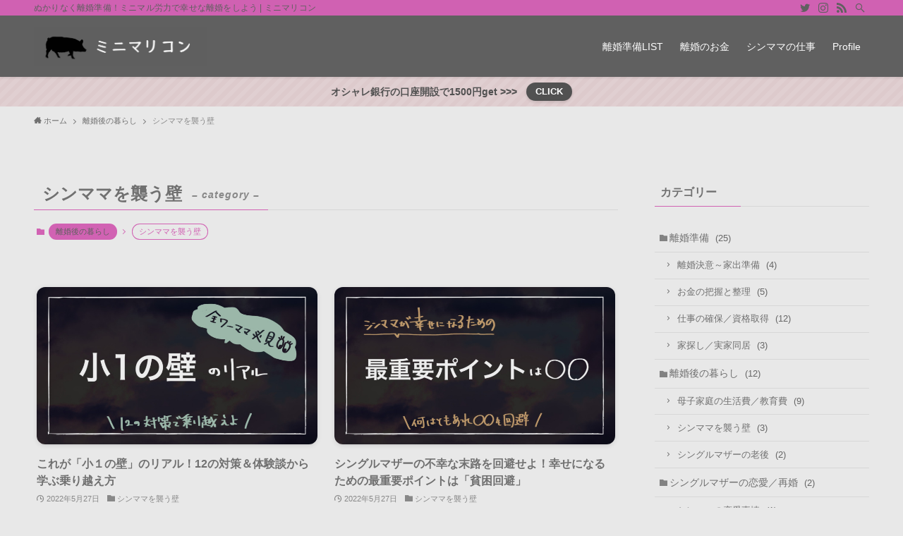

--- FILE ---
content_type: text/html; charset=UTF-8
request_url: https://zuruikosodate.net/category/life-after-divorce/single-mother-wall/
body_size: 20726
content:
<!DOCTYPE html>
<html lang="ja" data-loaded="false" data-scrolled="false" data-spmenu="closed">
<head>
<meta charset="utf-8">
<meta name="format-detection" content="telephone=no">
<meta http-equiv="X-UA-Compatible" content="IE=edge">
<meta name="viewport" content="width=device-width, viewport-fit=cover">
<meta name='robots' content='max-image-preview:large' />
<link rel="alternate" type="application/rss+xml" title="ミニマリコン &raquo; フィード" href="https://zuruikosodate.net/feed/" />
<link rel="alternate" type="application/rss+xml" title="ミニマリコン &raquo; コメントフィード" href="https://zuruikosodate.net/comments/feed/" />
<link rel="alternate" type="application/rss+xml" title="ミニマリコン &raquo; シンママを襲う壁 カテゴリーのフィード" href="https://zuruikosodate.net/category/life-after-divorce/single-mother-wall/feed/" />

<!-- SEO SIMPLE PACK 2.2.1 -->
<title>シンママを襲う壁 | ミニマリコン</title>
<meta name="keywords" content="離婚準備,シングルマザー">
<link rel="canonical" href="https://zuruikosodate.net/category/life-after-divorce/single-mother-wall/">
<meta property="og:locale" content="ja_JP">
<meta property="og:image" content="https://zuruikosodate.net/wp-content/uploads/2021/03/cropped-7966bae78213db11914ad7af893f8431.png">
<meta property="og:title" content="シンママを襲う壁 | ミニマリコン">
<meta property="og:description" content="">
<meta property="og:url" content="https://zuruikosodate.net/category/life-after-divorce/single-mother-wall/">
<meta property="og:site_name" content="ミニマリコン">
<meta property="og:type" content="website">
<meta name="twitter:card" content="summary_large_image">
<meta name="twitter:site" content="zuruikosodate">
<!-- Google Analytics (gtag.js) -->
<script async src="https://www.googletagmanager.com/gtag/js?id=UA-192382783-1"></script>
<script>
	window.dataLayer = window.dataLayer || [];
	function gtag(){dataLayer.push(arguments);}
	gtag("js", new Date());
	gtag("config", "UA-192382783-1");
</script>
<!-- / SEO SIMPLE PACK -->

		<!-- This site uses the Google Analytics by MonsterInsights plugin v8.14.0 - Using Analytics tracking - https://www.monsterinsights.com/ -->
							<script src="//www.googletagmanager.com/gtag/js?id=UA-192382783-1"  data-cfasync="false" data-wpfc-render="false" type="text/javascript" async></script>
			<script data-cfasync="false" data-wpfc-render="false" type="text/javascript">
				var mi_version = '8.14.0';
				var mi_track_user = true;
				var mi_no_track_reason = '';
				
								var disableStrs = [
										'ga-disable-G-PR7VQSSTDP',
															'ga-disable-UA-192382783-1',
									];

				/* Function to detect opted out users */
				function __gtagTrackerIsOptedOut() {
					for (var index = 0; index < disableStrs.length; index++) {
						if (document.cookie.indexOf(disableStrs[index] + '=true') > -1) {
							return true;
						}
					}

					return false;
				}

				/* Disable tracking if the opt-out cookie exists. */
				if (__gtagTrackerIsOptedOut()) {
					for (var index = 0; index < disableStrs.length; index++) {
						window[disableStrs[index]] = true;
					}
				}

				/* Opt-out function */
				function __gtagTrackerOptout() {
					for (var index = 0; index < disableStrs.length; index++) {
						document.cookie = disableStrs[index] + '=true; expires=Thu, 31 Dec 2099 23:59:59 UTC; path=/';
						window[disableStrs[index]] = true;
					}
				}

				if ('undefined' === typeof gaOptout) {
					function gaOptout() {
						__gtagTrackerOptout();
					}
				}
								window.dataLayer = window.dataLayer || [];

				window.MonsterInsightsDualTracker = {
					helpers: {},
					trackers: {},
				};
				if (mi_track_user) {
					function __gtagDataLayer() {
						dataLayer.push(arguments);
					}

					function __gtagTracker(type, name, parameters) {
						if (!parameters) {
							parameters = {};
						}

						if (parameters.send_to) {
							__gtagDataLayer.apply(null, arguments);
							return;
						}

						if (type === 'event') {
														parameters.send_to = monsterinsights_frontend.v4_id;
							var hookName = name;
							if (typeof parameters['event_category'] !== 'undefined') {
								hookName = parameters['event_category'] + ':' + name;
							}

							if (typeof MonsterInsightsDualTracker.trackers[hookName] !== 'undefined') {
								MonsterInsightsDualTracker.trackers[hookName](parameters);
							} else {
								__gtagDataLayer('event', name, parameters);
							}
							
														parameters.send_to = monsterinsights_frontend.ua;
							__gtagDataLayer(type, name, parameters);
													} else {
							__gtagDataLayer.apply(null, arguments);
						}
					}

					__gtagTracker('js', new Date());
					__gtagTracker('set', {
						'developer_id.dZGIzZG': true,
											});
										__gtagTracker('config', 'G-PR7VQSSTDP', {"forceSSL":"true","link_attribution":"true"} );
															__gtagTracker('config', 'UA-192382783-1', {"forceSSL":"true","link_attribution":"true"} );
										window.gtag = __gtagTracker;										(function () {
						/* https://developers.google.com/analytics/devguides/collection/analyticsjs/ */
						/* ga and __gaTracker compatibility shim. */
						var noopfn = function () {
							return null;
						};
						var newtracker = function () {
							return new Tracker();
						};
						var Tracker = function () {
							return null;
						};
						var p = Tracker.prototype;
						p.get = noopfn;
						p.set = noopfn;
						p.send = function () {
							var args = Array.prototype.slice.call(arguments);
							args.unshift('send');
							__gaTracker.apply(null, args);
						};
						var __gaTracker = function () {
							var len = arguments.length;
							if (len === 0) {
								return;
							}
							var f = arguments[len - 1];
							if (typeof f !== 'object' || f === null || typeof f.hitCallback !== 'function') {
								if ('send' === arguments[0]) {
									var hitConverted, hitObject = false, action;
									if ('event' === arguments[1]) {
										if ('undefined' !== typeof arguments[3]) {
											hitObject = {
												'eventAction': arguments[3],
												'eventCategory': arguments[2],
												'eventLabel': arguments[4],
												'value': arguments[5] ? arguments[5] : 1,
											}
										}
									}
									if ('pageview' === arguments[1]) {
										if ('undefined' !== typeof arguments[2]) {
											hitObject = {
												'eventAction': 'page_view',
												'page_path': arguments[2],
											}
										}
									}
									if (typeof arguments[2] === 'object') {
										hitObject = arguments[2];
									}
									if (typeof arguments[5] === 'object') {
										Object.assign(hitObject, arguments[5]);
									}
									if ('undefined' !== typeof arguments[1].hitType) {
										hitObject = arguments[1];
										if ('pageview' === hitObject.hitType) {
											hitObject.eventAction = 'page_view';
										}
									}
									if (hitObject) {
										action = 'timing' === arguments[1].hitType ? 'timing_complete' : hitObject.eventAction;
										hitConverted = mapArgs(hitObject);
										__gtagTracker('event', action, hitConverted);
									}
								}
								return;
							}

							function mapArgs(args) {
								var arg, hit = {};
								var gaMap = {
									'eventCategory': 'event_category',
									'eventAction': 'event_action',
									'eventLabel': 'event_label',
									'eventValue': 'event_value',
									'nonInteraction': 'non_interaction',
									'timingCategory': 'event_category',
									'timingVar': 'name',
									'timingValue': 'value',
									'timingLabel': 'event_label',
									'page': 'page_path',
									'location': 'page_location',
									'title': 'page_title',
								};
								for (arg in args) {
																		if (!(!args.hasOwnProperty(arg) || !gaMap.hasOwnProperty(arg))) {
										hit[gaMap[arg]] = args[arg];
									} else {
										hit[arg] = args[arg];
									}
								}
								return hit;
							}

							try {
								f.hitCallback();
							} catch (ex) {
							}
						};
						__gaTracker.create = newtracker;
						__gaTracker.getByName = newtracker;
						__gaTracker.getAll = function () {
							return [];
						};
						__gaTracker.remove = noopfn;
						__gaTracker.loaded = true;
						window['__gaTracker'] = __gaTracker;
					})();
									} else {
										console.log("");
					(function () {
						function __gtagTracker() {
							return null;
						}

						window['__gtagTracker'] = __gtagTracker;
						window['gtag'] = __gtagTracker;
					})();
									}
			</script>
				<!-- / Google Analytics by MonsterInsights -->
		<style id='wp-img-auto-sizes-contain-inline-css' type='text/css'>
img:is([sizes=auto i],[sizes^="auto," i]){contain-intrinsic-size:3000px 1500px}
/*# sourceURL=wp-img-auto-sizes-contain-inline-css */
</style>
<link rel='stylesheet' id='font-awesome-all-css' href='https://zuruikosodate.net/wp-content/themes/swell/assets/font-awesome/v6/css/all.min.css?ver=2.7.2.1' type='text/css' media='all' />
<style id='wp-block-library-inline-css' type='text/css'>
:root{--wp-block-synced-color:#7a00df;--wp-block-synced-color--rgb:122,0,223;--wp-bound-block-color:var(--wp-block-synced-color);--wp-editor-canvas-background:#ddd;--wp-admin-theme-color:#007cba;--wp-admin-theme-color--rgb:0,124,186;--wp-admin-theme-color-darker-10:#006ba1;--wp-admin-theme-color-darker-10--rgb:0,107,160.5;--wp-admin-theme-color-darker-20:#005a87;--wp-admin-theme-color-darker-20--rgb:0,90,135;--wp-admin-border-width-focus:2px}@media (min-resolution:192dpi){:root{--wp-admin-border-width-focus:1.5px}}.wp-element-button{cursor:pointer}:root .has-very-light-gray-background-color{background-color:#eee}:root .has-very-dark-gray-background-color{background-color:#313131}:root .has-very-light-gray-color{color:#eee}:root .has-very-dark-gray-color{color:#313131}:root .has-vivid-green-cyan-to-vivid-cyan-blue-gradient-background{background:linear-gradient(135deg,#00d084,#0693e3)}:root .has-purple-crush-gradient-background{background:linear-gradient(135deg,#34e2e4,#4721fb 50%,#ab1dfe)}:root .has-hazy-dawn-gradient-background{background:linear-gradient(135deg,#faaca8,#dad0ec)}:root .has-subdued-olive-gradient-background{background:linear-gradient(135deg,#fafae1,#67a671)}:root .has-atomic-cream-gradient-background{background:linear-gradient(135deg,#fdd79a,#004a59)}:root .has-nightshade-gradient-background{background:linear-gradient(135deg,#330968,#31cdcf)}:root .has-midnight-gradient-background{background:linear-gradient(135deg,#020381,#2874fc)}:root{--wp--preset--font-size--normal:16px;--wp--preset--font-size--huge:42px}.has-regular-font-size{font-size:1em}.has-larger-font-size{font-size:2.625em}.has-normal-font-size{font-size:var(--wp--preset--font-size--normal)}.has-huge-font-size{font-size:var(--wp--preset--font-size--huge)}.has-text-align-center{text-align:center}.has-text-align-left{text-align:left}.has-text-align-right{text-align:right}.has-fit-text{white-space:nowrap!important}#end-resizable-editor-section{display:none}.aligncenter{clear:both}.items-justified-left{justify-content:flex-start}.items-justified-center{justify-content:center}.items-justified-right{justify-content:flex-end}.items-justified-space-between{justify-content:space-between}.screen-reader-text{border:0;clip-path:inset(50%);height:1px;margin:-1px;overflow:hidden;padding:0;position:absolute;width:1px;word-wrap:normal!important}.screen-reader-text:focus{background-color:#ddd;clip-path:none;color:#444;display:block;font-size:1em;height:auto;left:5px;line-height:normal;padding:15px 23px 14px;text-decoration:none;top:5px;width:auto;z-index:100000}html :where(.has-border-color){border-style:solid}html :where([style*=border-top-color]){border-top-style:solid}html :where([style*=border-right-color]){border-right-style:solid}html :where([style*=border-bottom-color]){border-bottom-style:solid}html :where([style*=border-left-color]){border-left-style:solid}html :where([style*=border-width]){border-style:solid}html :where([style*=border-top-width]){border-top-style:solid}html :where([style*=border-right-width]){border-right-style:solid}html :where([style*=border-bottom-width]){border-bottom-style:solid}html :where([style*=border-left-width]){border-left-style:solid}html :where(img[class*=wp-image-]){height:auto;max-width:100%}:where(figure){margin:0 0 1em}html :where(.is-position-sticky){--wp-admin--admin-bar--position-offset:var(--wp-admin--admin-bar--height,0px)}@media screen and (max-width:600px){html :where(.is-position-sticky){--wp-admin--admin-bar--position-offset:0px}}

/*# sourceURL=wp-block-library-inline-css */
</style><style id='global-styles-inline-css' type='text/css'>
:root{--wp--preset--aspect-ratio--square: 1;--wp--preset--aspect-ratio--4-3: 4/3;--wp--preset--aspect-ratio--3-4: 3/4;--wp--preset--aspect-ratio--3-2: 3/2;--wp--preset--aspect-ratio--2-3: 2/3;--wp--preset--aspect-ratio--16-9: 16/9;--wp--preset--aspect-ratio--9-16: 9/16;--wp--preset--color--black: #000;--wp--preset--color--cyan-bluish-gray: #abb8c3;--wp--preset--color--white: #fff;--wp--preset--color--pale-pink: #f78da7;--wp--preset--color--vivid-red: #cf2e2e;--wp--preset--color--luminous-vivid-orange: #ff6900;--wp--preset--color--luminous-vivid-amber: #fcb900;--wp--preset--color--light-green-cyan: #7bdcb5;--wp--preset--color--vivid-green-cyan: #00d084;--wp--preset--color--pale-cyan-blue: #8ed1fc;--wp--preset--color--vivid-cyan-blue: #0693e3;--wp--preset--color--vivid-purple: #9b51e0;--wp--preset--color--swl-main: var(--color_main);--wp--preset--color--swl-main-thin: var(--color_main_thin);--wp--preset--color--swl-gray: var(--color_gray);--wp--preset--color--swl-deep-01: var(--color_deep01);--wp--preset--color--swl-deep-02: var(--color_deep02);--wp--preset--color--swl-deep-03: var(--color_deep03);--wp--preset--color--swl-deep-04: var(--color_deep04);--wp--preset--color--swl-pale-01: var(--color_pale01);--wp--preset--color--swl-pale-02: var(--color_pale02);--wp--preset--color--swl-pale-03: var(--color_pale03);--wp--preset--color--swl-pale-04: var(--color_pale04);--wp--preset--gradient--vivid-cyan-blue-to-vivid-purple: linear-gradient(135deg,rgb(6,147,227) 0%,rgb(155,81,224) 100%);--wp--preset--gradient--light-green-cyan-to-vivid-green-cyan: linear-gradient(135deg,rgb(122,220,180) 0%,rgb(0,208,130) 100%);--wp--preset--gradient--luminous-vivid-amber-to-luminous-vivid-orange: linear-gradient(135deg,rgb(252,185,0) 0%,rgb(255,105,0) 100%);--wp--preset--gradient--luminous-vivid-orange-to-vivid-red: linear-gradient(135deg,rgb(255,105,0) 0%,rgb(207,46,46) 100%);--wp--preset--gradient--very-light-gray-to-cyan-bluish-gray: linear-gradient(135deg,rgb(238,238,238) 0%,rgb(169,184,195) 100%);--wp--preset--gradient--cool-to-warm-spectrum: linear-gradient(135deg,rgb(74,234,220) 0%,rgb(151,120,209) 20%,rgb(207,42,186) 40%,rgb(238,44,130) 60%,rgb(251,105,98) 80%,rgb(254,248,76) 100%);--wp--preset--gradient--blush-light-purple: linear-gradient(135deg,rgb(255,206,236) 0%,rgb(152,150,240) 100%);--wp--preset--gradient--blush-bordeaux: linear-gradient(135deg,rgb(254,205,165) 0%,rgb(254,45,45) 50%,rgb(107,0,62) 100%);--wp--preset--gradient--luminous-dusk: linear-gradient(135deg,rgb(255,203,112) 0%,rgb(199,81,192) 50%,rgb(65,88,208) 100%);--wp--preset--gradient--pale-ocean: linear-gradient(135deg,rgb(255,245,203) 0%,rgb(182,227,212) 50%,rgb(51,167,181) 100%);--wp--preset--gradient--electric-grass: linear-gradient(135deg,rgb(202,248,128) 0%,rgb(113,206,126) 100%);--wp--preset--gradient--midnight: linear-gradient(135deg,rgb(2,3,129) 0%,rgb(40,116,252) 100%);--wp--preset--font-size--small: 0.9em;--wp--preset--font-size--medium: 1.1em;--wp--preset--font-size--large: 1.25em;--wp--preset--font-size--x-large: 42px;--wp--preset--font-size--xs: 0.75em;--wp--preset--font-size--huge: 1.6em;--wp--preset--spacing--20: 0.44rem;--wp--preset--spacing--30: 0.67rem;--wp--preset--spacing--40: 1rem;--wp--preset--spacing--50: 1.5rem;--wp--preset--spacing--60: 2.25rem;--wp--preset--spacing--70: 3.38rem;--wp--preset--spacing--80: 5.06rem;--wp--preset--shadow--natural: 6px 6px 9px rgba(0, 0, 0, 0.2);--wp--preset--shadow--deep: 12px 12px 50px rgba(0, 0, 0, 0.4);--wp--preset--shadow--sharp: 6px 6px 0px rgba(0, 0, 0, 0.2);--wp--preset--shadow--outlined: 6px 6px 0px -3px rgb(255, 255, 255), 6px 6px rgb(0, 0, 0);--wp--preset--shadow--crisp: 6px 6px 0px rgb(0, 0, 0);}:where(.is-layout-flex){gap: 0.5em;}:where(.is-layout-grid){gap: 0.5em;}body .is-layout-flex{display: flex;}.is-layout-flex{flex-wrap: wrap;align-items: center;}.is-layout-flex > :is(*, div){margin: 0;}body .is-layout-grid{display: grid;}.is-layout-grid > :is(*, div){margin: 0;}:where(.wp-block-columns.is-layout-flex){gap: 2em;}:where(.wp-block-columns.is-layout-grid){gap: 2em;}:where(.wp-block-post-template.is-layout-flex){gap: 1.25em;}:where(.wp-block-post-template.is-layout-grid){gap: 1.25em;}.has-black-color{color: var(--wp--preset--color--black) !important;}.has-cyan-bluish-gray-color{color: var(--wp--preset--color--cyan-bluish-gray) !important;}.has-white-color{color: var(--wp--preset--color--white) !important;}.has-pale-pink-color{color: var(--wp--preset--color--pale-pink) !important;}.has-vivid-red-color{color: var(--wp--preset--color--vivid-red) !important;}.has-luminous-vivid-orange-color{color: var(--wp--preset--color--luminous-vivid-orange) !important;}.has-luminous-vivid-amber-color{color: var(--wp--preset--color--luminous-vivid-amber) !important;}.has-light-green-cyan-color{color: var(--wp--preset--color--light-green-cyan) !important;}.has-vivid-green-cyan-color{color: var(--wp--preset--color--vivid-green-cyan) !important;}.has-pale-cyan-blue-color{color: var(--wp--preset--color--pale-cyan-blue) !important;}.has-vivid-cyan-blue-color{color: var(--wp--preset--color--vivid-cyan-blue) !important;}.has-vivid-purple-color{color: var(--wp--preset--color--vivid-purple) !important;}.has-black-background-color{background-color: var(--wp--preset--color--black) !important;}.has-cyan-bluish-gray-background-color{background-color: var(--wp--preset--color--cyan-bluish-gray) !important;}.has-white-background-color{background-color: var(--wp--preset--color--white) !important;}.has-pale-pink-background-color{background-color: var(--wp--preset--color--pale-pink) !important;}.has-vivid-red-background-color{background-color: var(--wp--preset--color--vivid-red) !important;}.has-luminous-vivid-orange-background-color{background-color: var(--wp--preset--color--luminous-vivid-orange) !important;}.has-luminous-vivid-amber-background-color{background-color: var(--wp--preset--color--luminous-vivid-amber) !important;}.has-light-green-cyan-background-color{background-color: var(--wp--preset--color--light-green-cyan) !important;}.has-vivid-green-cyan-background-color{background-color: var(--wp--preset--color--vivid-green-cyan) !important;}.has-pale-cyan-blue-background-color{background-color: var(--wp--preset--color--pale-cyan-blue) !important;}.has-vivid-cyan-blue-background-color{background-color: var(--wp--preset--color--vivid-cyan-blue) !important;}.has-vivid-purple-background-color{background-color: var(--wp--preset--color--vivid-purple) !important;}.has-black-border-color{border-color: var(--wp--preset--color--black) !important;}.has-cyan-bluish-gray-border-color{border-color: var(--wp--preset--color--cyan-bluish-gray) !important;}.has-white-border-color{border-color: var(--wp--preset--color--white) !important;}.has-pale-pink-border-color{border-color: var(--wp--preset--color--pale-pink) !important;}.has-vivid-red-border-color{border-color: var(--wp--preset--color--vivid-red) !important;}.has-luminous-vivid-orange-border-color{border-color: var(--wp--preset--color--luminous-vivid-orange) !important;}.has-luminous-vivid-amber-border-color{border-color: var(--wp--preset--color--luminous-vivid-amber) !important;}.has-light-green-cyan-border-color{border-color: var(--wp--preset--color--light-green-cyan) !important;}.has-vivid-green-cyan-border-color{border-color: var(--wp--preset--color--vivid-green-cyan) !important;}.has-pale-cyan-blue-border-color{border-color: var(--wp--preset--color--pale-cyan-blue) !important;}.has-vivid-cyan-blue-border-color{border-color: var(--wp--preset--color--vivid-cyan-blue) !important;}.has-vivid-purple-border-color{border-color: var(--wp--preset--color--vivid-purple) !important;}.has-vivid-cyan-blue-to-vivid-purple-gradient-background{background: var(--wp--preset--gradient--vivid-cyan-blue-to-vivid-purple) !important;}.has-light-green-cyan-to-vivid-green-cyan-gradient-background{background: var(--wp--preset--gradient--light-green-cyan-to-vivid-green-cyan) !important;}.has-luminous-vivid-amber-to-luminous-vivid-orange-gradient-background{background: var(--wp--preset--gradient--luminous-vivid-amber-to-luminous-vivid-orange) !important;}.has-luminous-vivid-orange-to-vivid-red-gradient-background{background: var(--wp--preset--gradient--luminous-vivid-orange-to-vivid-red) !important;}.has-very-light-gray-to-cyan-bluish-gray-gradient-background{background: var(--wp--preset--gradient--very-light-gray-to-cyan-bluish-gray) !important;}.has-cool-to-warm-spectrum-gradient-background{background: var(--wp--preset--gradient--cool-to-warm-spectrum) !important;}.has-blush-light-purple-gradient-background{background: var(--wp--preset--gradient--blush-light-purple) !important;}.has-blush-bordeaux-gradient-background{background: var(--wp--preset--gradient--blush-bordeaux) !important;}.has-luminous-dusk-gradient-background{background: var(--wp--preset--gradient--luminous-dusk) !important;}.has-pale-ocean-gradient-background{background: var(--wp--preset--gradient--pale-ocean) !important;}.has-electric-grass-gradient-background{background: var(--wp--preset--gradient--electric-grass) !important;}.has-midnight-gradient-background{background: var(--wp--preset--gradient--midnight) !important;}.has-small-font-size{font-size: var(--wp--preset--font-size--small) !important;}.has-medium-font-size{font-size: var(--wp--preset--font-size--medium) !important;}.has-large-font-size{font-size: var(--wp--preset--font-size--large) !important;}.has-x-large-font-size{font-size: var(--wp--preset--font-size--x-large) !important;}
/*# sourceURL=global-styles-inline-css */
</style>

<link rel='stylesheet' id='swell-icons-css' href='https://zuruikosodate.net/wp-content/themes/swell/build/css/swell-icons.css?ver=2.7.2.1' type='text/css' media='all' />
<link rel='stylesheet' id='main_style-css' href='https://zuruikosodate.net/wp-content/themes/swell/build/css/main.css?ver=2.7.2.1' type='text/css' media='all' />
<link rel='stylesheet' id='swell_blocks-css' href='https://zuruikosodate.net/wp-content/themes/swell/build/css/blocks.css?ver=2.7.2.1' type='text/css' media='all' />
<style id='swell_custom-inline-css' type='text/css'>
:root{--swl-fz--content:4vw;--swl-font_family:"游ゴシック体", "Yu Gothic", YuGothic, "Hiragino Kaku Gothic ProN", "Hiragino Sans", Meiryo, sans-serif;--swl-font_weight:500;--color_main:#d162b3;--color_text:#707070;--color_link:#498bb2;--color_htag:#ddcacc;--color_bg:#e8e8e8;--color_gradient1:#d8ffff;--color_gradient2:#87e7ff;--color_main_thin:rgba(255, 123, 224, 0.05 );--color_main_dark:rgba(157, 74, 134, 1 );--color_list_check:#d162b3;--color_list_num:#d162b3;--color_list_good:#d162b3;--color_list_triangle:#f4e03a;--color_list_bad:#0e4763;--color_faq_q:#3c7ca4;--color_faq_a:#d162b3;--color_icon_good:#3c7ca4;--color_icon_good_bg:#d0d9dd;--color_icon_bad:#3c7ca4;--color_icon_bad_bg:#d0d9dd;--color_icon_info:#3c7ca4;--color_icon_info_bg:#d0d9dd;--color_icon_announce:#3c7ca4;--color_icon_announce_bg:#d0d9dd;--color_icon_pen:#3c7ca4;--color_icon_pen_bg:#d0d9dd;--color_icon_book:#3c7ca4;--color_icon_book_bg:#d0d9dd;--color_icon_point:#d179b9;--color_icon_check:#d179b9;--color_icon_batsu:#3c7ca4;--color_icon_hatena:#3c7ca4;--color_icon_caution:#f2b957;--color_icon_memo:#3c7ca4;--color_deep01:#aa7785;--color_deep02:#3c7ca4;--color_deep03:#d162b3;--color_deep04:#f2ef52;--color_pale01:#f2f1bc;--color_pale02:#ddd7dd;--color_pale03:#eddadf;--color_pale04:#c7d2e5;--color_mark_blue:#c9cdd8;--color_mark_green:#bbc9b7;--color_mark_yellow:#d8d6b1;--color_mark_orange:#ead0de;--border01:solid 1px #0e4763;--border02:double 4px var(--color_main);--border03:dashed 2px var(--color_border);--border04:solid 4px var(--color_gray);--card_posts_thumb_ratio:56.25%;--list_posts_thumb_ratio:61.805%;--big_posts_thumb_ratio:56.25%;--thumb_posts_thumb_ratio:61.805%;--color_header_bg:#606060;--color_header_text:#ffffff;--color_footer_bg:#4f4f4f;--color_footer_text:#ffffff;--container_size:1200px;--article_size:900px;--logo_size_sp:70px;--logo_size_pc:55px;--logo_size_pcfix:48px;}.swl-cell-bg[data-icon="doubleCircle"]{--cell-icon-color:#ffc977}.swl-cell-bg[data-icon="circle"]{--cell-icon-color:#94e29c}.swl-cell-bg[data-icon="triangle"]{--cell-icon-color:#eeda2f}.swl-cell-bg[data-icon="close"]{--cell-icon-color:#ec9191}.swl-cell-bg[data-icon="hatena"]{--cell-icon-color:#93c9da}.swl-cell-bg[data-icon="check"]{--cell-icon-color:#94e29c}.swl-cell-bg[data-icon="line"]{--cell-icon-color:#9b9b9b}.cap_box[data-colset="col1"]{--capbox-color:#3c7ca4;--capbox-color--bg:#ffffff}.cap_box[data-colset="col2"]{--capbox-color:#dd9da3;--capbox-color--bg:#ffffff}.cap_box[data-colset="col3"]{--capbox-color:#a5b1bd;--capbox-color--bg:#ffffff}.red_{--the-btn-color:#d162b3;--the-btn-color2:#ffbc49;--the-solid-shadow: rgba(157, 74, 134, 1 )}.blue_{--the-btn-color:#3c7ca4;--the-btn-color2:#35eaff;--the-solid-shadow: rgba(45, 93, 123, 1 )}.green_{--the-btn-color:#c09e54;--the-btn-color2:#7bf7bd;--the-solid-shadow: rgba(144, 119, 63, 1 )}.is-style-btn_normal{--the-btn-radius:80px}.is-style-btn_solid{--the-btn-radius:80px}.is-style-btn_shiny{--the-btn-radius:80px}.is-style-btn_line{--the-btn-radius:80px}.post_content blockquote{padding:1.5em 2em 1.5em 3em}.post_content blockquote::before{content:"";display:block;width:5px;height:calc(100% - 3em);top:1.5em;left:1.5em;border-left:solid 1px rgba(180,180,180,.75);border-right:solid 1px rgba(180,180,180,.75);}.mark_blue{background:repeating-linear-gradient(-45deg,var(--color_mark_blue),var(--color_mark_blue) 2px,transparent 2px,transparent 4px) no-repeat 0 .75em}.mark_green{background:repeating-linear-gradient(-45deg,var(--color_mark_green),var(--color_mark_green) 2px,transparent 2px,transparent 4px) no-repeat 0 .75em}.mark_yellow{background:repeating-linear-gradient(-45deg,var(--color_mark_yellow),var(--color_mark_yellow) 2px,transparent 2px,transparent 4px) no-repeat 0 .75em}.mark_orange{background:repeating-linear-gradient(-45deg,var(--color_mark_orange),var(--color_mark_orange) 2px,transparent 2px,transparent 4px) no-repeat 0 .75em}[class*="is-style-icon_"]{color:#333;border-width:0}[class*="is-style-big_icon_"]{border-width:2px;border-style:solid}[data-col="gray"] .c-balloon__text{background:#dddddd;border-color:#b5b5b5}[data-col="gray"] .c-balloon__before{border-right-color:#dddddd}[data-col="green"] .c-balloon__text{background:#c9ddc9;border-color:#274427}[data-col="green"] .c-balloon__before{border-right-color:#c9ddc9}[data-col="blue"] .c-balloon__text{background:#ccdae5;border-color:#76838e}[data-col="blue"] .c-balloon__before{border-right-color:#ccdae5}[data-col="red"] .c-balloon__text{background:#eddce0;border-color:#877371}[data-col="red"] .c-balloon__before{border-right-color:#eddce0}[data-col="yellow"] .c-balloon__text{background:#f2ef52;border-color:#96907b}[data-col="yellow"] .c-balloon__before{border-right-color:#f2ef52}.-type-list2 .p-postList__body::after,.-type-big .p-postList__body::after{content: "READ MORE »";}.c-postThumb__cat{background-color:#d162b3;color:#606060}.post_content h2{background:var(--color_htag);padding:.75em 1em;color:#fff;border-radius:var(--swl-radius--2, 0px)}.post_content h2::before{position:absolute;display:block;pointer-events:none}.post_content h3{padding:0 .5em .5em}.post_content h3::before{content:"";width:100%;height:2px;background-color:var(--color_htag)}.post_content h4::before{content:"\e923";display:inline-block;font-family:"icomoon";margin-right:.5em;color:var(--color_htag)}.l-header{box-shadow: 0 1px 4px rgba(0,0,0,.12)}.l-header__bar{color:#606060;background:var(--color_main)}.l-header__menuBtn{color:#fff;background-color:#606060}.c-gnav a::after{background:var(--color_main);width:100%;height:2px;transform:scaleX(0)}.p-spHeadMenu .menu-item.-current{border-bottom-color:var(--color_main)}.c-gnav > li:hover > a::after,.c-gnav > .-current > a::after{transform: scaleX(1)}.c-gnav .sub-menu{color:#333;background:#fff}.l-fixHeader::before{opacity:1}.c-infoBar{color:#515151;background-color:#ddcacc}.c-infoBar__text{font-size:3.4vw}.c-infoBar__btn{background-color:#515151 !important}#pagetop{border-radius:50%}#fix_bottom_menu{color:#333}#fix_bottom_menu::before{background:#fff;opacity:0.9}.c-widget__title.-spmenu{padding:.5em .75em;border-radius:var(--swl-radius--2, 0px);background:var(--color_main);color:#fff;}.c-widget__title.-footer{padding:.5em}.c-widget__title.-footer::before{content:"";bottom:0;left:0;width:40%;z-index:1;background:var(--color_main)}.c-widget__title.-footer::after{content:"";bottom:0;left:0;width:100%;background:var(--color_border)}.c-secTitle{border-left:solid 2px var(--color_main);padding:0em .75em}.p-spMenu{color:#515151}.p-spMenu__inner::before{background:#d3d3d3;opacity:1}.p-spMenu__overlay{background:#000;opacity:0.4}[class*="page-numbers"]{border-radius:50%;margin:4px;color:var(--color_main);border: solid 1px var(--color_main)}.l-topTitleArea.c-filterLayer::before{background-color:#000;opacity:0.2;content:""}@media screen and (min-width: 960px){:root{}}@media screen and (max-width: 959px){:root{}.l-header__logo{margin-right:auto}.l-header__inner{-webkit-box-pack:end;-webkit-justify-content:flex-end;justify-content:flex-end}#pagetop{display:none}}@media screen and (min-width: 600px){:root{--swl-fz--content:16px;}.c-infoBar__text{font-size:14px}}@media screen and (max-width: 599px){:root{}}@media (min-width: 1108px) {.alignwide{left:-100px;width:calc(100% + 200px);}}@media (max-width: 1108px) {.-sidebar-off .swell-block-fullWide__inner.l-container .alignwide{left:0px;width:100%;}}.l-fixHeader .l-fixHeader__gnav{order:0}[data-scrolled=true] .l-fixHeader[data-ready]{opacity:1;-webkit-transform:translateY(0)!important;transform:translateY(0)!important;visibility:visible}.-body-solid .l-fixHeader{box-shadow:0 2px 4px var(--swl-color_shadow)}.l-fixHeader__inner{align-items:stretch;color:var(--color_header_text);display:flex;padding-bottom:0;padding-top:0;position:relative;z-index:1}.l-fixHeader__logo{align-items:center;display:flex;line-height:1;margin-right:24px;order:0;padding:16px 0}.c-infoBar{overflow:hidden;position:relative;width:100%}.c-infoBar.-bg-stripe:before{background-image:repeating-linear-gradient(-45deg,#fff 0 6px,transparent 6px 12px);content:"";display:block;opacity:.1}.c-infoBar__link{text-decoration:none;z-index:0}.c-infoBar__link,.c-infoBar__text{color:inherit;display:block;position:relative}.c-infoBar__text{font-weight:700;padding:8px 0;z-index:1}.c-infoBar__text.-flow-on{-webkit-animation:flowing_text 12s linear infinite;animation:flowing_text 12s linear infinite;-webkit-animation-duration:12s;animation-duration:12s;text-align:left;-webkit-transform:translateX(100%);transform:translateX(100%);white-space:nowrap}.c-infoBar__text.-flow-off{align-items:center;display:flex;flex-wrap:wrap;justify-content:center;text-align:center}.c-infoBar__btn{border-radius:40px;box-shadow:0 2px 4px var(--swl-color_shadow);color:#fff;display:block;font-size:.95em;line-height:2;margin-left:1em;min-width:1em;padding:0 1em;text-decoration:none;width:auto}@media (min-width:960px){.c-infoBar__text.-flow-on{-webkit-animation-duration:20s;animation-duration:20s}}@media (min-width:1200px){.c-infoBar__text.-flow-on{-webkit-animation-duration:24s;animation-duration:24s}}@media (min-width:1600px){.c-infoBar__text.-flow-on{-webkit-animation-duration:30s;animation-duration:30s}}[data-scrolled=true] #fix_bottom_menu{bottom:0}#fix_bottom_menu{box-shadow:0 0 4px rgba(0,0,0,.1);transition:bottom .4s;width:100%;z-index:100}#fix_bottom_menu:before{display:block;z-index:0}#fix_bottom_menu .menu_list{align-items:center;display:flex;height:50px;justify-content:space-between;padding:2px 0 0;position:relative;z-index:1}#fix_bottom_menu .menu_btn .open_btn{opacity:1;-webkit-transform:scale(1.1);transform:scale(1.1)}#fix_bottom_menu .menu-item{flex:1 1 100%;margin:0;padding:0;text-align:center}#fix_bottom_menu .menu-item a{color:inherit;display:block;line-height:1;text-decoration:none}#fix_bottom_menu .menu-item i{color:inherit;display:block;font-size:20px;height:20px;line-height:20px;text-align:center}#fix_bottom_menu .menu-item i:before{color:inherit;display:inline-block}#fix_bottom_menu .menu-item.pagetop_btn i{-webkit-transform:scale(1.4);transform:scale(1.4)}#fix_bottom_menu span{color:inherit;display:block;font-size:10px;line-height:1;margin-top:4px;width:100%}@media (max-width:959px){#fix_bottom_menu{display:block;padding-bottom:calc(env(safe-area-inset-bottom)*.5)}}.is-style-btn_normal a,.is-style-btn_shiny a{box-shadow:var(--swl-btn_shadow)}.c-shareBtns__btn,.is-style-balloon>.c-tabList .c-tabList__button,.p-snsCta,[class*=page-numbers]{box-shadow:var(--swl-box_shadow)}.p-articleThumb__img,.p-articleThumb__youtube{box-shadow:var(--swl-img_shadow)}.p-pickupBanners__item .c-bannerLink,.p-postList__thumb{box-shadow:0 2px 8px rgba(0,0,0,.1),0 4px 4px -4px rgba(0,0,0,.1)}.p-postList.-w-ranking li:before{background-image:repeating-linear-gradient(-45deg,hsla(0,0%,100%,.1),hsla(0,0%,100%,.1) 6px,transparent 0,transparent 12px);box-shadow:1px 1px 4px rgba(0,0,0,.2)}:root{--swl-radius--2:2px;--swl-radius--4:4px;--swl-radius--8:8px}.c-categoryList__link,.c-tagList__link,.tag-cloud-link{border-radius:16px;padding:6px 10px}.-related .p-postList__thumb,.is-style-bg_gray,.is-style-bg_main,.is-style-bg_main_thin,.is-style-bg_stripe,.is-style-border_dg,.is-style-border_dm,.is-style-border_sg,.is-style-border_sm,.is-style-dent_box,.is-style-note_box,.is-style-stitch,[class*=is-style-big_icon_],input[type=number],input[type=text],textarea{border-radius:4px}.-ps-style-img .p-postList__link,.-type-thumb .p-postList__link,.p-postList__thumb{border-radius:12px;overflow:hidden;z-index:0}.c-widget .-type-list.-w-ranking .p-postList__item:before{border-radius:16px;left:2px;top:2px}.c-widget .-type-card.-w-ranking .p-postList__item:before{border-radius:0 0 4px 4px}.c-postThumb__cat{border-radius:16px;margin:.5em;padding:0 8px}.cap_box_ttl{border-radius:2px 2px 0 0}.cap_box_content{border-radius:0 0 2px 2px}.cap_box.is-style-small_ttl .cap_box_content{border-radius:0 2px 2px 2px}.cap_box.is-style-inner .cap_box_content,.cap_box.is-style-onborder_ttl2 .cap_box_content,.cap_box.is-style-onborder_ttl2 .cap_box_ttl,.cap_box.is-style-onborder_ttl .cap_box_content,.cap_box.is-style-shadow{border-radius:2px}.is-style-more_btn a,.p-postList__body:after,.submit{border-radius:40px}@media (min-width:960px){#sidebar .-type-list .p-postList__thumb{border-radius:8px}}@media (max-width:959px){.-ps-style-img .p-postList__link,.-type-thumb .p-postList__link,.p-postList__thumb{border-radius:8px}}.l-header__bar{position:relative;width:100%}.l-header__bar .c-catchphrase{color:inherit;font-size:12px;letter-spacing:var(--swl-letter_spacing,.2px);line-height:14px;margin-right:auto;overflow:hidden;padding:4px 0;white-space:nowrap;width:50%}.l-header__bar .c-iconList .c-iconList__link{margin:0;padding:4px 6px}.l-header__barInner{align-items:center;display:flex;justify-content:flex-end}@media (min-width:960px){.-series .l-header__inner{align-items:stretch;display:flex}.-series .l-header__logo{align-items:center;display:flex;flex-wrap:wrap;margin-right:24px;padding:16px 0}.-series .l-header__logo .c-catchphrase{font-size:13px;padding:4px 0}.-series .c-headLogo{margin-right:16px}.-series-right .l-header__inner{justify-content:space-between}.-series-right .c-gnavWrap{margin-left:auto}.-series-right .w-header{margin-left:12px}.-series-left .w-header{margin-left:auto}}@media (min-width:960px) and (min-width:600px){.-series .c-headLogo{max-width:400px}}.c-gnav .sub-menu a:before,.c-listMenu a:before{-webkit-font-smoothing:antialiased;-moz-osx-font-smoothing:grayscale;font-family:icomoon!important;font-style:normal;font-variant:normal;font-weight:400;line-height:1;text-transform:none}.c-submenuToggleBtn{display:none}.c-listMenu a{padding:.75em 1em .75em 1.5em;transition:padding .25s}.c-listMenu a:hover{padding-left:1.75em;padding-right:.75em}.c-gnav .sub-menu a:before,.c-listMenu a:before{color:inherit;content:"\e921";display:inline-block;left:2px;position:absolute;top:50%;-webkit-transform:translateY(-50%);transform:translateY(-50%);vertical-align:middle}.c-listMenu .children,.c-listMenu .sub-menu{margin:0}.c-listMenu .children a,.c-listMenu .sub-menu a{font-size:.9em;padding-left:2.5em}.c-listMenu .children a:before,.c-listMenu .sub-menu a:before{left:1em}.c-listMenu .children a:hover,.c-listMenu .sub-menu a:hover{padding-left:2.75em}.c-listMenu .children ul a,.c-listMenu .sub-menu ul a{padding-left:3.25em}.c-listMenu .children ul a:before,.c-listMenu .sub-menu ul a:before{left:1.75em}.c-listMenu .children ul a:hover,.c-listMenu .sub-menu ul a:hover{padding-left:3.5em}.c-gnav li:hover>.sub-menu{opacity:1;visibility:visible}.c-gnav .sub-menu:before{background:inherit;content:"";height:100%;left:0;position:absolute;top:0;width:100%;z-index:0}.c-gnav .sub-menu .sub-menu{left:100%;top:0;z-index:-1}.c-gnav .sub-menu a{padding-left:2em}.c-gnav .sub-menu a:before{left:.5em}.c-gnav .sub-menu a:hover .ttl{left:4px}:root{--color_content_bg:var(--color_bg);}.c-widget__title.-side{padding:.5em}.c-widget__title.-side::before{content:"";bottom:0;left:0;width:40%;z-index:1;background:var(--color_main)}.c-widget__title.-side::after{content:"";bottom:0;left:0;width:100%;background:var(--color_border)}@media screen and (min-width: 960px){:root{}}@media screen and (max-width: 959px){:root{}}@media screen and (min-width: 600px){:root{}}@media screen and (max-width: 599px){:root{}}.swell-block-fullWide__inner.l-container{--swl-fw_inner_pad:var(--swl-pad_container,0px)}@media (min-width:960px){.-sidebar-on .l-content .alignfull,.-sidebar-on .l-content .alignwide{left:-16px;width:calc(100% + 32px)}.swell-block-fullWide__inner.l-article{--swl-fw_inner_pad:var(--swl-pad_post_content,0px)}.-sidebar-on .swell-block-fullWide__inner .alignwide{left:0;width:100%}.-sidebar-on .swell-block-fullWide__inner .alignfull{left:calc(0px - var(--swl-fw_inner_pad, 0))!important;margin-left:0!important;margin-right:0!important;width:calc(100% + var(--swl-fw_inner_pad, 0)*2)!important}}.-index-off .p-toc,.swell-toc-placeholder:empty{display:none}.p-toc.-modal{height:100%;margin:0;overflow-y:auto;padding:0}#main_content .p-toc{border-radius:var(--swl-radius--2,0);margin:4em auto;max-width:800px}#sidebar .p-toc{margin-top:-.5em}.p-toc__ttl{display:block;font-size:1.2em;line-height:1;position:relative;text-align:center}.p-toc__ttl:before{content:"\e918";display:inline-block;font-family:icomoon;margin-right:.5em;padding-bottom:2px;vertical-align:middle}#index_modal .p-toc__ttl{margin-bottom:.5em}.p-toc__list li{line-height:1.6}.p-toc__list>li+li{margin-top:.5em}.p-toc__list li li{font-size:.9em}.p-toc__list ol,.p-toc__list ul{padding-left:.5em}.p-toc__list .mininote{display:none}.post_content .p-toc__list{padding-left:0}#sidebar .p-toc__list{margin-bottom:0}#sidebar .p-toc__list ol,#sidebar .p-toc__list ul{padding-left:0}.p-toc__link{color:inherit;font-size:inherit;text-decoration:none}.p-toc__link:hover{opacity:.8}.p-toc.-border{border-bottom:2px solid var(--color_main);border-top:2px solid var(--color_main);padding:1.75em .5em 1.5em}.p-toc.-border .p-toc__ttl{margin-bottom:.75em}@media (min-width:960px){#main_content .p-toc{width:92%}}@media (min-width:600px){.p-toc.-border{padding:1.75em 1em 1.5em}}
/*# sourceURL=swell_custom-inline-css */
</style>
<link rel='stylesheet' id='swell-loaded-animation-css' href='https://zuruikosodate.net/wp-content/themes/swell/build/css/modules/loaded-animation.css?ver=2.7.2.1' type='text/css' media='all' />
<link rel='stylesheet' id='swell-parts/footer-css' href='https://zuruikosodate.net/wp-content/themes/swell/build/css/modules/parts/footer.css?ver=2.7.2.1' type='text/css' media='all' />
<link rel='stylesheet' id='swell-page/term-css' href='https://zuruikosodate.net/wp-content/themes/swell/build/css/modules/page/term.css?ver=2.7.2.1' type='text/css' media='all' />
<style id='classic-theme-styles-inline-css' type='text/css'>
/*! This file is auto-generated */
.wp-block-button__link{color:#fff;background-color:#32373c;border-radius:9999px;box-shadow:none;text-decoration:none;padding:calc(.667em + 2px) calc(1.333em + 2px);font-size:1.125em}.wp-block-file__button{background:#32373c;color:#fff;text-decoration:none}
/*# sourceURL=/wp-includes/css/classic-themes.min.css */
</style>
<link rel='stylesheet' id='ponhiro-blocks-front-css' href='https://zuruikosodate.net/wp-content/plugins/useful-blocks/dist/css/front.css?ver=1.4.0' type='text/css' media='all' />
<style id='ponhiro-blocks-front-inline-css' type='text/css'>
:root{--pb_colset_yellow:#fdc44f;--pb_colset_yellow_thin:#fef9ed;--pb_colset_yellow_dark:#b4923a;--pb_colset_pink:#fd9392;--pb_colset_pink_thin:#ffefef;--pb_colset_pink_dark:#d07373;--pb_colset_green:#91c13e;--pb_colset_green_thin:#f2f8e8;--pb_colset_green_dark:#61841f;--pb_colset_blue:#6fc7e1;--pb_colset_blue_thin:#f0f9fc;--pb_colset_blue_dark:#419eb9;--pb_colset_cvbox_01_bg:#f5f5f5;--pb_colset_cvbox_01_list:#3190b7;--pb_colset_cvbox_01_btn:#91c13e;--pb_colset_cvbox_01_shadow:#628328;--pb_colset_cvbox_01_note:#fdc44f;--pb_colset_compare_01_l:#6fc7e1;--pb_colset_compare_01_l_bg:#f0f9fc;--pb_colset_compare_01_r:#ffa883;--pb_colset_compare_01_r_bg:#fff6f2;--pb_colset_iconbox_01:#6e828a;--pb_colset_iconbox_01_bg:#fff;--pb_colset_iconbox_01_icon:#ee8f81;--pb_colset_bargraph_01:#9dd9dd;--pb_colset_bargraph_01_bg:#fafafa;--pb_colset_bar_01:#f8db92;--pb_colset_bar_02:#fda9a8;--pb_colset_bar_03:#bdda8b;--pb_colset_bar_04:#a1c6f1;--pb_colset_rating_01_bg:#fafafa;--pb_colset_rating_01_text:#71828a;--pb_colset_rating_01_label:#71828a;--pb_colset_rating_01_point:#ee8f81;}.pb-iconbox__figure[data-iconset="01"]{background-image: url(https://zuruikosodate.net/wp-content/plugins/useful-blocks/assets/img/a_person.png)}.pb-iconbox__figure[data-iconset="02"]{background-image: url(https://zuruikosodate.net/wp-content/plugins/useful-blocks/assets/img/a_person.png)}.pb-iconbox__figure[data-iconset="03"]{background-image: url(https://zuruikosodate.net/wp-content/plugins/useful-blocks/assets/img/a_person.png)}.pb-iconbox__figure[data-iconset="04"]{background-image: url(https://zuruikosodate.net/wp-content/plugins/useful-blocks/assets/img/a_person.png)}
/*# sourceURL=ponhiro-blocks-front-inline-css */
</style>
<link rel='stylesheet' id='pochipp-front-css' href='https://zuruikosodate.net/wp-content/plugins/pochipp/dist/css/style.css?ver=1.0.3' type='text/css' media='all' />
<script type="text/javascript" src="https://zuruikosodate.net/wp-content/plugins/google-analytics-for-wordpress/assets/js/frontend-gtag.min.js?ver=8.14.0" id="monsterinsights-frontend-script-js"></script>
<script data-cfasync="false" data-wpfc-render="false" type="text/javascript" id='monsterinsights-frontend-script-js-extra'>/* <![CDATA[ */
var monsterinsights_frontend = {"js_events_tracking":"true","download_extensions":"doc,pdf,ppt,zip,xls,docx,pptx,xlsx","inbound_paths":"[{\"path\":\"\\\/go\\\/\",\"label\":\"affiliate\"},{\"path\":\"\\\/recommend\\\/\",\"label\":\"affiliate\"}]","home_url":"https:\/\/zuruikosodate.net","hash_tracking":"false","ua":"UA-192382783-1","v4_id":"G-PR7VQSSTDP"};/* ]]> */
</script>

<noscript><link href="https://zuruikosodate.net/wp-content/themes/swell/build/css/noscript.css" rel="stylesheet"></noscript>
<link rel="https://api.w.org/" href="https://zuruikosodate.net/wp-json/" /><link rel="alternate" title="JSON" type="application/json" href="https://zuruikosodate.net/wp-json/wp/v2/categories/91" /><!-- Pochipp -->
<style id="pchpp_custom_style">:root{--pchpp-color-custom:#5ca250};</style>
<script type="text/javascript" language="javascript">var vc_pid = "887079260";</script>
<script type="text/javascript" src="//aml.valuecommerce.com/vcdal.js" async></script>
<!-- / Pochipp -->
<link rel="icon" href="https://zuruikosodate.net/wp-content/uploads/2022/02/cropped-7966bae78213db11914ad7af893f8431-32x32.jpg" sizes="32x32" />
<link rel="icon" href="https://zuruikosodate.net/wp-content/uploads/2022/02/cropped-7966bae78213db11914ad7af893f8431-192x192.jpg" sizes="192x192" />
<link rel="apple-touch-icon" href="https://zuruikosodate.net/wp-content/uploads/2022/02/cropped-7966bae78213db11914ad7af893f8431-180x180.jpg" />
<meta name="msapplication-TileImage" content="https://zuruikosodate.net/wp-content/uploads/2022/02/cropped-7966bae78213db11914ad7af893f8431-270x270.jpg" />
		<style type="text/css" id="wp-custom-css">
			.c-categoryList__link {
    color:#606060;
}
.post_content h2 {
	color:#606060;
}
		</style>
		
<link rel="stylesheet" href="https://zuruikosodate.net/wp-content/themes/swell/build/css/print.css" media="print" >
<script data-ad-client="ca-pub-2603466918816981" async src="https://pagead2.googlesyndication.com/pagead/js/adsbygoogle.js"></script>

<link rel="stylesheet" href="https://use.fontawesome.com/releases/v5.8.1/css/all.css">
<link rel='stylesheet' id='wpforms-full-css' href='https://zuruikosodate.net/wp-content/plugins/wpforms-lite/assets/css/wpforms-full.min.css?ver=1.6.5' type='text/css' media='all' />
</head>
<body>
<div id="body_wrap" class="archive category category-single-mother-wall category-91 wp-theme-swell -body-solid -index-off -sidebar-on -frame-off id_91" >
<div id="sp_menu" class="p-spMenu -right">
	<div class="p-spMenu__inner">
		<div class="p-spMenu__closeBtn">
			<button class="c-iconBtn -menuBtn c-plainBtn" data-onclick="toggleMenu" aria-label="メニューを閉じる">
				<i class="c-iconBtn__icon icon-close-thin"></i>
			</button>
		</div>
		<div class="p-spMenu__body">
			<div class="c-widget__title -spmenu">
				MENU			</div>
			<div class="p-spMenu__nav">
				<ul class="c-spnav c-listMenu"><li class="menu-item menu-item-type-custom menu-item-object-custom menu-item-has-children menu-item-1686"><a href="https://zuruikosodate.net/category/rikon-preparation/">■離婚準備</a>
<ul class="sub-menu">
	<li class="menu-item menu-item-type-custom menu-item-object-custom menu-item-1687"><a href="https://zuruikosodate.net/category/rikon-preparation/runaway-preparation/">離婚決意～離婚準備</a></li>
	<li class="menu-item menu-item-type-custom menu-item-object-custom menu-item-1688"><a href="https://zuruikosodate.net/category/rikon-preparation/rikon-money/">お金の把握と整理</a></li>
	<li class="menu-item menu-item-type-custom menu-item-object-custom menu-item-1689"><a href="https://zuruikosodate.net/category/rikon-preparation/work-and-qualifications/">仕事の確保／資格取得</a></li>
	<li class="menu-item menu-item-type-custom menu-item-object-custom menu-item-1690"><a href="https://zuruikosodate.net/category/rikon-preparation/finding-a-house/">家探し／実家同居</a></li>
</ul>
</li>
</ul>			</div>
					</div>
	</div>
	<div class="p-spMenu__overlay c-overlay" data-onclick="toggleMenu"></div>
</div>
<header id="header" class="l-header -series -series-right" data-spfix="1">
	<div class="l-header__bar pc_">
	<div class="l-header__barInner l-container">
		<div class="c-catchphrase">ぬかりなく離婚準備！ミニマル労力で幸せな離婚をしよう | ミニマリコン</div><ul class="c-iconList">
						<li class="c-iconList__item -twitter">
						<a href="https://twitter.com/minimarikon" target="_blank" rel="noopener" class="c-iconList__link u-fz-14 hov-flash" aria-label="twitter">
							<i class="c-iconList__icon icon-twitter" role="presentation"></i>
						</a>
					</li>
									<li class="c-iconList__item -instagram">
						<a href="https://www.instagram.com/minimarikon" target="_blank" rel="noopener" class="c-iconList__link u-fz-14 hov-flash" aria-label="instagram">
							<i class="c-iconList__icon icon-instagram" role="presentation"></i>
						</a>
					</li>
									<li class="c-iconList__item -rss">
						<a href="https://zuruikosodate.net/feed/" target="_blank" rel="noopener" class="c-iconList__link u-fz-14 hov-flash" aria-label="rss">
							<i class="c-iconList__icon icon-rss" role="presentation"></i>
						</a>
					</li>
									<li class="c-iconList__item -search">
						<button class="c-iconList__link c-plainBtn u-fz-14 hov-flash" data-onclick="toggleSearch" aria-label="検索">
							<i class="c-iconList__icon icon-search" role="presentation"></i>
						</button>
					</li>
				</ul>
	</div>
</div>
	<div class="l-header__inner l-container">
		<div class="l-header__logo">
			<div class="c-headLogo -img"><a href="https://zuruikosodate.net/" title="ミニマリコン" class="c-headLogo__link" rel="home"><img width="1600" height="360"  src="https://zuruikosodate.net/wp-content/uploads/2022/02/f73eb24ab141f179257d52b4a6deefa3.jpg" alt="ミニマリコン" class="c-headLogo__img" srcset="https://zuruikosodate.net/wp-content/uploads/2022/02/f73eb24ab141f179257d52b4a6deefa3.jpg 1600w, https://zuruikosodate.net/wp-content/uploads/2022/02/f73eb24ab141f179257d52b4a6deefa3-300x68.jpg 300w, https://zuruikosodate.net/wp-content/uploads/2022/02/f73eb24ab141f179257d52b4a6deefa3-1024x230.jpg 1024w, https://zuruikosodate.net/wp-content/uploads/2022/02/f73eb24ab141f179257d52b4a6deefa3-768x173.jpg 768w, https://zuruikosodate.net/wp-content/uploads/2022/02/f73eb24ab141f179257d52b4a6deefa3-1536x346.jpg 1536w" sizes="(max-width: 959px) 50vw, 800px" decoding="async" loading="eager" ></a></div>					</div>
		<nav id="gnav" class="l-header__gnav c-gnavWrap">
					<ul class="c-gnav">
			<li class="menu-item menu-item-type-post_type menu-item-object-post menu-item-1682"><a href="https://zuruikosodate.net/divorce-preparation-list/"><span class="ttl">離婚準備LIST</span></a></li>
<li class="menu-item menu-item-type-custom menu-item-object-custom menu-item-1684"><a href="https://zuruikosodate.net/category/rikon-preparation/rikon-money/"><span class="ttl">離婚のお金</span></a></li>
<li class="menu-item menu-item-type-post_type menu-item-object-post menu-item-1683"><a href="https://zuruikosodate.net/single-mother-profitable-work/"><span class="ttl">シンママの仕事</span></a></li>
<li class="menu-item menu-item-type-post_type menu-item-object-page menu-item-612"><a href="https://zuruikosodate.net/profile/"><span class="ttl">Profile</span></a></li>
					</ul>
			</nav>
		<div class="l-header__customBtn sp_">
			<button class="c-iconBtn c-plainBtn" data-onclick="toggleSearch" aria-label="検索ボタン">
			<i class="c-iconBtn__icon icon-search"></i>
					</button>
	</div>
<div class="l-header__menuBtn sp_">
	<button class="c-iconBtn -menuBtn c-plainBtn" data-onclick="toggleMenu" aria-label="メニューボタン">
		<i class="c-iconBtn__icon icon-menu-thin"></i>
					<span class="c-iconBtn__label">MENU</span>
			</button>
</div>
	</div>
	</header>
<div id="fix_header" class="l-fixHeader -series -series-right">
	<div class="l-fixHeader__inner l-container">
		<div class="l-fixHeader__logo">
			<div class="c-headLogo -img"><a href="https://zuruikosodate.net/" title="ミニマリコン" class="c-headLogo__link" rel="home"><img width="1600" height="360"  src="https://zuruikosodate.net/wp-content/uploads/2022/02/f73eb24ab141f179257d52b4a6deefa3.jpg" alt="ミニマリコン" class="c-headLogo__img" srcset="https://zuruikosodate.net/wp-content/uploads/2022/02/f73eb24ab141f179257d52b4a6deefa3.jpg 1600w, https://zuruikosodate.net/wp-content/uploads/2022/02/f73eb24ab141f179257d52b4a6deefa3-300x68.jpg 300w, https://zuruikosodate.net/wp-content/uploads/2022/02/f73eb24ab141f179257d52b4a6deefa3-1024x230.jpg 1024w, https://zuruikosodate.net/wp-content/uploads/2022/02/f73eb24ab141f179257d52b4a6deefa3-768x173.jpg 768w, https://zuruikosodate.net/wp-content/uploads/2022/02/f73eb24ab141f179257d52b4a6deefa3-1536x346.jpg 1536w" sizes="(max-width: 959px) 50vw, 800px" decoding="async" loading="eager" ></a></div>		</div>
		<div class="l-fixHeader__gnav c-gnavWrap">
					<ul class="c-gnav">
			<li class="menu-item menu-item-type-post_type menu-item-object-post menu-item-1682"><a href="https://zuruikosodate.net/divorce-preparation-list/"><span class="ttl">離婚準備LIST</span></a></li>
<li class="menu-item menu-item-type-custom menu-item-object-custom menu-item-1684"><a href="https://zuruikosodate.net/category/rikon-preparation/rikon-money/"><span class="ttl">離婚のお金</span></a></li>
<li class="menu-item menu-item-type-post_type menu-item-object-post menu-item-1683"><a href="https://zuruikosodate.net/single-mother-profitable-work/"><span class="ttl">シンママの仕事</span></a></li>
<li class="menu-item menu-item-type-post_type menu-item-object-page menu-item-612"><a href="https://zuruikosodate.net/profile/"><span class="ttl">Profile</span></a></li>
					</ul>
			</div>
	</div>
</div>
<div class="c-infoBar -bg-stripe">
			<span class="c-infoBar__text -flow-off">
			オシャレ銀行の口座開設で1500円get &gt;&gt;&gt;			<a href="https://zuruikosodate.net/minnna-no-ginko-code/" class="c-infoBar__btn">
				CLICK			</a>
		</span>
	</div>
<div id="breadcrumb" class="p-breadcrumb -bg-on"><ol class="p-breadcrumb__list l-container"><li class="p-breadcrumb__item"><a href="https://zuruikosodate.net/" class="p-breadcrumb__text"><span class="icon-home"> ホーム</span></a></li><li class="p-breadcrumb__item"><a href="https://zuruikosodate.net/category/life-after-divorce/" class="p-breadcrumb__text"><span>離婚後の暮らし</span></a></li><li class="p-breadcrumb__item"><span class="p-breadcrumb__text">シンママを襲う壁</span></li></ol></div><div id="content" class="l-content l-container" >
<main id="main_content" class="l-mainContent l-article">
	<div class="l-mainContent__inner">
		<h1 class="c-pageTitle" data-style="b_bottom"><span class="c-pageTitle__inner">シンママを襲う壁<small class="c-pageTitle__subTitle u-fz-14">– category –</small></span></h1><div class="p-termNavigation c-categoryList"><a class="c-categoryList__link hov-flash-up" href="https://zuruikosodate.net/category/life-after-divorce/" data-category-id="89">離婚後の暮らし</a><span class="c-categoryList__separation"></span><span class="c-categoryList__link -current">シンママを襲う壁</span></div>		<div class="p-termContent l-parent">
					<div class="c-tabBody p-postListTabBody">
				<div id="post_list_tab_1" class="c-tabBody__item" aria-hidden="false">
				<ul class="p-postList -type-card -pc-col3 -sp-col1"><li class="p-postList__item">
	<a href="https://zuruikosodate.net/the-wall-of-the-first-grade-of-elementary-school/" class="p-postList__link">
		<div class="p-postList__thumb c-postThumb">
	<figure class="c-postThumb__figure">
		<img width="1024" height="576"  src="[data-uri]" alt="" class="c-postThumb__img u-obf-cover lazyload" sizes="(min-width: 960px) 400px, 100vw" data-src="https://zuruikosodate.net/wp-content/uploads/2022/04/9BBB3A9F-8594-45BC-9F32-B742825570D2-1024x576.jpg" data-srcset="https://zuruikosodate.net/wp-content/uploads/2022/04/9BBB3A9F-8594-45BC-9F32-B742825570D2-1024x576.jpg 1024w, https://zuruikosodate.net/wp-content/uploads/2022/04/9BBB3A9F-8594-45BC-9F32-B742825570D2-300x169.jpg 300w, https://zuruikosodate.net/wp-content/uploads/2022/04/9BBB3A9F-8594-45BC-9F32-B742825570D2-768x432.jpg 768w, https://zuruikosodate.net/wp-content/uploads/2022/04/9BBB3A9F-8594-45BC-9F32-B742825570D2-1536x864.jpg 1536w, https://zuruikosodate.net/wp-content/uploads/2022/04/9BBB3A9F-8594-45BC-9F32-B742825570D2-2048x1152.jpg 2048w" data-aspectratio="1024/576" ><noscript><img src="https://zuruikosodate.net/wp-content/uploads/2022/04/9BBB3A9F-8594-45BC-9F32-B742825570D2-1024x576.jpg" class="c-postThumb__img u-obf-cover" alt=""></noscript>	</figure>
	</div>
					<div class="p-postList__body">
				<h2 class="p-postList__title">これが「小１の壁」のリアル！12の対策＆体験談から学ぶ乗り越え方</h2>								<div class="p-postList__meta">
					<div class="p-postList__times c-postTimes u-thin">
				<time class="c-postTimes__modified icon-modified" datetime="2022-05-27">2022年5月27日</time>
	</div>
		<span class="p-postList__cat u-thin icon-folder" data-cat-id="91">シンママを襲う壁</span>
					</div>
			</div>
			</a>
</li>
<li class="p-postList__item">
	<a href="https://zuruikosodate.net/the-end-of-a-single-mother/" class="p-postList__link">
		<div class="p-postList__thumb c-postThumb">
	<figure class="c-postThumb__figure">
		<img width="1024" height="576"  src="[data-uri]" alt="" class="c-postThumb__img u-obf-cover lazyload" sizes="(min-width: 960px) 400px, 100vw" data-src="https://zuruikosodate.net/wp-content/uploads/2022/03/E169FC4D-B2B7-454C-BB08-EB2BE5CEDD62-1024x576.jpg" data-srcset="https://zuruikosodate.net/wp-content/uploads/2022/03/E169FC4D-B2B7-454C-BB08-EB2BE5CEDD62-1024x576.jpg 1024w, https://zuruikosodate.net/wp-content/uploads/2022/03/E169FC4D-B2B7-454C-BB08-EB2BE5CEDD62-300x169.jpg 300w, https://zuruikosodate.net/wp-content/uploads/2022/03/E169FC4D-B2B7-454C-BB08-EB2BE5CEDD62-768x432.jpg 768w, https://zuruikosodate.net/wp-content/uploads/2022/03/E169FC4D-B2B7-454C-BB08-EB2BE5CEDD62-1536x864.jpg 1536w, https://zuruikosodate.net/wp-content/uploads/2022/03/E169FC4D-B2B7-454C-BB08-EB2BE5CEDD62-2048x1152.jpg 2048w" data-aspectratio="1024/576" ><noscript><img src="https://zuruikosodate.net/wp-content/uploads/2022/03/E169FC4D-B2B7-454C-BB08-EB2BE5CEDD62-1024x576.jpg" class="c-postThumb__img u-obf-cover" alt=""></noscript>	</figure>
	</div>
					<div class="p-postList__body">
				<h2 class="p-postList__title">シングルマザーの不幸な末路を回避せよ！幸せになるための最重要ポイントは「貧困回避」￼￼</h2>								<div class="p-postList__meta">
					<div class="p-postList__times c-postTimes u-thin">
				<time class="c-postTimes__modified icon-modified" datetime="2022-05-27">2022年5月27日</time>
	</div>
		<span class="p-postList__cat u-thin icon-folder" data-cat-id="91">シンママを襲う壁</span>
					</div>
			</div>
			</a>
</li>
<li class="p-postList__item">
	<a href="https://zuruikosodate.net/single-mother-poverty/" class="p-postList__link">
		<div class="p-postList__thumb c-postThumb">
	<figure class="c-postThumb__figure">
		<img width="1024" height="576"  src="[data-uri]" alt="" class="c-postThumb__img u-obf-cover lazyload" sizes="(min-width: 960px) 400px, 100vw" data-src="https://zuruikosodate.net/wp-content/uploads/2022/03/C6704612-1B17-4DE8-B2E2-E9921BCB0057-1024x576.jpg" data-srcset="https://zuruikosodate.net/wp-content/uploads/2022/03/C6704612-1B17-4DE8-B2E2-E9921BCB0057-1024x576.jpg 1024w, https://zuruikosodate.net/wp-content/uploads/2022/03/C6704612-1B17-4DE8-B2E2-E9921BCB0057-300x169.jpg 300w, https://zuruikosodate.net/wp-content/uploads/2022/03/C6704612-1B17-4DE8-B2E2-E9921BCB0057-768x432.jpg 768w, https://zuruikosodate.net/wp-content/uploads/2022/03/C6704612-1B17-4DE8-B2E2-E9921BCB0057-1536x864.jpg 1536w, https://zuruikosodate.net/wp-content/uploads/2022/03/C6704612-1B17-4DE8-B2E2-E9921BCB0057-2048x1152.jpg 2048w" data-aspectratio="1024/576" ><noscript><img src="https://zuruikosodate.net/wp-content/uploads/2022/03/C6704612-1B17-4DE8-B2E2-E9921BCB0057-1024x576.jpg" class="c-postThumb__img u-obf-cover" alt=""></noscript>	</figure>
	</div>
					<div class="p-postList__body">
				<h2 class="p-postList__title">貧困回避！シングルマザーが幸せに暮らすためのお金の話【生活費・手当て・教育費・老後資金】￼</h2>								<div class="p-postList__meta">
					<div class="p-postList__times c-postTimes u-thin">
				<time class="c-postTimes__modified icon-modified" datetime="2022-05-27">2022年5月27日</time>
	</div>
		<span class="p-postList__cat u-thin icon-folder" data-cat-id="91">シンママを襲う壁</span>
					</div>
			</div>
			</a>
</li>
</ul><div class="c-pagination">
<span class="page-numbers current">1</span></div>
				</div>
								</div>
					</div>
	</div>
</main>
<aside id="sidebar" class="l-sidebar">
	<div id="categories-2" class="c-widget c-listMenu widget_categories"><div class="c-widget__title -side">カテゴリー</div>
			<ul>
					<li class="cat-item cat-item-84"><a href="https://zuruikosodate.net/category/rikon-preparation/">離婚準備 <span class="cat-post-count">(25)</span></a>
<ul class='children'>
	<li class="cat-item cat-item-85"><a href="https://zuruikosodate.net/category/rikon-preparation/runaway-preparation/">離婚決意～家出準備 <span class="cat-post-count">(4)</span></a>
</li>
	<li class="cat-item cat-item-86"><a href="https://zuruikosodate.net/category/rikon-preparation/rikon-money/">お金の把握と整理 <span class="cat-post-count">(5)</span></a>
</li>
	<li class="cat-item cat-item-99"><a href="https://zuruikosodate.net/category/rikon-preparation/work-and-qualifications/">仕事の確保／資格取得 <span class="cat-post-count">(12)</span></a>
</li>
	<li class="cat-item cat-item-87"><a href="https://zuruikosodate.net/category/rikon-preparation/finding-a-house/">家探し／実家同居 <span class="cat-post-count">(3)</span></a>
</li>
</ul>
</li>
	<li class="cat-item cat-item-89 current-cat-parent current-cat-ancestor"><a href="https://zuruikosodate.net/category/life-after-divorce/">離婚後の暮らし <span class="cat-post-count">(12)</span></a>
<ul class='children'>
	<li class="cat-item cat-item-90"><a href="https://zuruikosodate.net/category/life-after-divorce/fatherless-family-money/">母子家庭の生活費／教育費 <span class="cat-post-count">(9)</span></a>
</li>
	<li class="cat-item cat-item-91 current-cat"><a aria-current="page" href="https://zuruikosodate.net/category/life-after-divorce/single-mother-wall/">シンママを襲う壁 <span class="cat-post-count">(3)</span></a>
</li>
	<li class="cat-item cat-item-92"><a href="https://zuruikosodate.net/category/life-after-divorce/single-mother-old-age/">シングルマザーの老後 <span class="cat-post-count">(2)</span></a>
</li>
</ul>
</li>
	<li class="cat-item cat-item-93"><a href="https://zuruikosodate.net/category/single-mother-romance/">シングルマザーの恋愛／再婚 <span class="cat-post-count">(2)</span></a>
<ul class='children'>
	<li class="cat-item cat-item-94"><a href="https://zuruikosodate.net/category/single-mother-romance/love-affairs/">シンママの恋愛事情 <span class="cat-post-count">(1)</span></a>
</li>
	<li class="cat-item cat-item-95"><a href="https://zuruikosodate.net/category/single-mother-romance/remarriage-and-common-law-marriage/">再婚／事実婚 <span class="cat-post-count">(1)</span></a>
</li>
</ul>
</li>
	<li class="cat-item cat-item-4"><a href="https://zuruikosodate.net/category/other/">other <span class="cat-post-count">(6)</span></a>
</li>
			</ul>

			</div><div id="search-2" class="c-widget widget_search"><form role="search" method="get" class="c-searchForm" action="https://zuruikosodate.net/" role="search">
	<input type="text" value="" name="s" class="c-searchForm__s s" placeholder="検索" aria-label="検索ワード">
	<button type="submit" class="c-searchForm__submit icon-search hov-opacity u-bg-main" value="search" aria-label="検索を実行する"></button>
</form>
</div><div id="recent-posts-2" class="c-widget widget_recent_entries"><div class="c-widget__title -side">最近の投稿</div><ul>				<li>
					<a href="https://zuruikosodate.net/boyfriend/">
						激しく同意！「再婚はしたくないけど、彼氏は欲しい」というシングルマザーたちへ											</a>
				</li>
							<li>
					<a href="https://zuruikosodate.net/i_hate-_my_husband/">
						殺意さえ…妻たちの旦那が嫌いすぎる理由＆気休め的対処法￼											</a>
				</li>
							<li>
					<a href="https://zuruikosodate.net/%e3%80%90%e6%82%b2%e5%a0%b1%e3%80%91%e5%88%a5%e5%b1%85%e4%b8%ad%ef%bc%88%e9%9b%a2%e5%a9%9a%e5%89%8d%ef%bc%89%e3%81%af%e5%85%90%e7%ab%a5%e6%89%b6%e9%a4%8a%e6%89%8b%e5%bd%93%e3%82%92%e3%82%82%e3%82%89/">
						【悲報】別居中（離婚前）は児童扶養手当をもらえない……受給対象条件は？											</a>
				</li>
							<li>
					<a href="https://zuruikosodate.net/the-wall-of-the-first-grade-of-elementary-school/">
						これが「小１の壁」のリアル！12の対策＆体験談から学ぶ乗り越え方											</a>
				</li>
							<li>
					<a href="https://zuruikosodate.net/the-end-of-a-single-mother/">
						シングルマザーの不幸な末路を回避せよ！幸せになるための最重要ポイントは「貧困回避」￼￼											</a>
				</li>
			</ul></div><div id="swell_prof_widget-2" class="c-widget widget_swell_prof_widget"><div class="p-profileBox">
				<figure class="p-profileBox__icon">
			<img width="120" height="120"  src="[data-uri]" alt="" class="p-profileBox__iconImg lazyload" sizes="(max-width: 120px) 100vw, 120px" data-src="https://zuruikosodate.net/wp-content/uploads/2021/03/cropped-cfa8b3e1fa50b36f2dba85e72feba21e-1-300x300.jpg" data-srcset="https://zuruikosodate.net/wp-content/uploads/2021/03/cropped-cfa8b3e1fa50b36f2dba85e72feba21e-1-300x300.jpg 300w, https://zuruikosodate.net/wp-content/uploads/2021/03/cropped-cfa8b3e1fa50b36f2dba85e72feba21e-1-150x150.jpg 150w, https://zuruikosodate.net/wp-content/uploads/2021/03/cropped-cfa8b3e1fa50b36f2dba85e72feba21e-1-270x270.jpg 270w, https://zuruikosodate.net/wp-content/uploads/2021/03/cropped-cfa8b3e1fa50b36f2dba85e72feba21e-1-192x192.jpg 192w, https://zuruikosodate.net/wp-content/uploads/2021/03/cropped-cfa8b3e1fa50b36f2dba85e72feba21e-1-180x180.jpg 180w, https://zuruikosodate.net/wp-content/uploads/2021/03/cropped-cfa8b3e1fa50b36f2dba85e72feba21e-1-32x32.jpg 32w, https://zuruikosodate.net/wp-content/uploads/2021/03/cropped-cfa8b3e1fa50b36f2dba85e72feba21e-1.jpg 512w" data-aspectratio="120/120" ><noscript><img src="https://zuruikosodate.net/wp-content/uploads/2021/03/cropped-cfa8b3e1fa50b36f2dba85e72feba21e-1-300x300.jpg" class="p-profileBox__iconImg" alt=""></noscript>		</figure>
		<div class="p-profileBox__name u-fz-m">
		みみ子	</div>
				<div class="p-profileBox__text">
			怪獣男子ふたりと日々格闘するアラフォーママ。<br />
<br />
「結婚なんてこりごり」と思わせる泥沼離婚劇から生還し、マッチングアプリで出会ったバツ２アラフィフと事実婚。ステップファミリー構築中。<br />
<br />
自由に働くフリーライター。ライター業の過去最高月収135万円。<br />
<br />
<br />
【ブログ発信内容】離婚準備でやるべきこと・離婚後のお金と暮らし・シングルマザーの恋愛と再婚<br />
【現在資産総額】2000万円<br />
【目標】気ままな労働と投資資産で死ぬまで通帳残高におびえずに暮らす					</div>
		<ul class="c-iconList p-profileBox__iconList is-style-circle">
						<li class="c-iconList__item -twitter">
						<a href="https://twitter.com/minimarikon" target="_blank" rel="noopener" class="c-iconList__link u-fz-14 hov-flash-up" aria-label="twitter">
							<i class="c-iconList__icon icon-twitter" role="presentation"></i>
						</a>
					</li>
									<li class="c-iconList__item -instagram">
						<a href="https://www.instagram.com/minimarikon" target="_blank" rel="noopener" class="c-iconList__link u-fz-14 hov-flash-up" aria-label="instagram">
							<i class="c-iconList__icon icon-instagram" role="presentation"></i>
						</a>
					</li>
									<li class="c-iconList__item -rss">
						<a href="https://zuruikosodate.net/feed/" target="_blank" rel="noopener" class="c-iconList__link u-fz-14 hov-flash-up" aria-label="rss">
							<i class="c-iconList__icon icon-rss" role="presentation"></i>
						</a>
					</li>
				</ul>
</div>
</div><div id="swell_ad_widget-2" class="c-widget widget_swell_ad_widget"><script async src="https://pagead2.googlesyndication.com/pagead/js/adsbygoogle.js?client=ca-pub-2603466918816981"
     crossorigin="anonymous"></script>
<!-- 【ミニマリコン】サイドバー -->
<ins class="adsbygoogle"
     style="display:block"
     data-ad-client="ca-pub-2603466918816981"
     data-ad-slot="1927816530"
     data-ad-format="auto"
     data-full-width-responsive="true"></ins>
<script>
     (adsbygoogle = window.adsbygoogle || []).push({});
</script></div><div id="wpforms-widget-3" class="c-widget wpforms-widget"><div class="c-widget__title -side">お問い合わせ</div><div class="wpforms-container wpforms-container-full" id="wpforms-42"><form id="wpforms-form-42" class="wpforms-validate wpforms-form" data-formid="42" method="post" enctype="multipart/form-data" action="/category/life-after-divorce/single-mother-wall/" data-token="8c2146a1f3b096acffee1b551eacdf2c"><noscript class="wpforms-error-noscript">このフォームに入力するには、ブラウザーで JavaScript を有効にしてください。</noscript><div class="wpforms-field-container"><div id="wpforms-42-field_1-container" class="wpforms-field wpforms-field-text" data-field-id="1"><label class="wpforms-field-label" for="wpforms-42-field_1">お名前 <span class="wpforms-required-label">*</span></label><input type="text" id="wpforms-42-field_1" class="wpforms-field-medium wpforms-field-required" name="wpforms[fields][1]" required></div><div id="wpforms-42-field_2-container" class="wpforms-field wpforms-field-text" data-field-id="2"><label class="wpforms-field-label" for="wpforms-42-field_2">メールアドレス <span class="wpforms-required-label">*</span></label><input type="text" id="wpforms-42-field_2" class="wpforms-field-medium wpforms-field-required" name="wpforms[fields][2]" required></div><div id="wpforms-42-field_3-container" class="wpforms-field wpforms-field-textarea" data-field-id="3"><label class="wpforms-field-label" for="wpforms-42-field_3">メッセージ <span class="wpforms-required-label">*</span></label><textarea id="wpforms-42-field_3" class="wpforms-field-medium wpforms-field-required" name="wpforms[fields][3]" required></textarea></div></div><div class="wpforms-submit-container" ><input type="hidden" name="wpforms[id]" value="42"><input type="hidden" name="wpforms[author]" value="1"><button type="submit" name="wpforms[submit]" class="wpforms-submit " id="wpforms-submit-42" value="wpforms-submit" aria-live="assertive" data-alt-text="送信中…" data-submit-text="送信">送信</button></div></form></div>  <!-- .wpforms-container --></div><div id="tag_cloud-2" class="c-widget widget_tag_cloud"><div class="c-widget__title -side">タグから探す</div><div class="tagcloud"><a href="https://zuruikosodate.net/tag/%e3%83%9e%e3%83%9e%e3%83%a9%e3%82%a4%e3%82%bf%e3%83%bc/" class="tag-cloud-link hov-flash-up tag-link-44 tag-link-position-1" style="font-size: 8pt;" aria-label="ママライター (1個の項目)">ママライター</a>
<a href="https://zuruikosodate.net/tag/%e5%80%b9%e7%b4%84%e8%a1%93/" class="tag-cloud-link hov-flash-up tag-link-78 tag-link-position-2" style="font-size: 8pt;" aria-label="倹約術 (1個の項目)">倹約術</a>
<a href="https://zuruikosodate.net/tag/%e5%86%99%e7%9c%9f/" class="tag-cloud-link hov-flash-up tag-link-80 tag-link-position-3" style="font-size: 8pt;" aria-label="写真 (1個の項目)">写真</a>
<a href="https://zuruikosodate.net/tag/%e5%87%ba%e7%89%88/" class="tag-cloud-link hov-flash-up tag-link-17 tag-link-position-4" style="font-size: 22pt;" aria-label="出版 (2個の項目)">出版</a>
<a href="https://zuruikosodate.net/tag/%e5%89%af%e6%a5%ad/" class="tag-cloud-link hov-flash-up tag-link-75 tag-link-position-5" style="font-size: 22pt;" aria-label="副業 (2個の項目)">副業</a>
<a href="https://zuruikosodate.net/tag/%e5%ae%b6%e8%a8%88%e7%b0%bf%e5%85%ac%e9%96%8b/" class="tag-cloud-link hov-flash-up tag-link-70 tag-link-position-6" style="font-size: 22pt;" aria-label="家計簿公開 (2個の項目)">家計簿公開</a>
<a href="https://zuruikosodate.net/tag/%e7%a2%ba%e5%ae%9a%e7%94%b3%e5%91%8a/" class="tag-cloud-link hov-flash-up tag-link-61 tag-link-position-7" style="font-size: 8pt;" aria-label="確定申告 (1個の項目)">確定申告</a>
<a href="https://zuruikosodate.net/tag/%e7%b5%8c%e8%b2%bb%e7%b2%be%e7%ae%97/" class="tag-cloud-link hov-flash-up tag-link-64 tag-link-position-8" style="font-size: 8pt;" aria-label="経費精算 (1個の項目)">経費精算</a>
<a href="https://zuruikosodate.net/tag/%e8%ab%8b%e6%b1%82%e6%9b%b8%e4%bd%9c%e6%88%90/" class="tag-cloud-link hov-flash-up tag-link-63 tag-link-position-9" style="font-size: 8pt;" aria-label="請求書作成 (1個の項目)">請求書作成</a></div>
</div><div id="swell_sns_links-2" class="c-widget widget_swell_sns_links"><ul class="c-iconList">
						<li class="c-iconList__item -twitter">
						<a href="https://twitter.com/minimarikon" target="_blank" rel="noopener" class="c-iconList__link u-fz-16 hov-flash" aria-label="twitter">
							<i class="c-iconList__icon icon-twitter" role="presentation"></i>
						</a>
					</li>
									<li class="c-iconList__item -instagram">
						<a href="https://www.instagram.com/minimarikon" target="_blank" rel="noopener" class="c-iconList__link u-fz-16 hov-flash" aria-label="instagram">
							<i class="c-iconList__icon icon-instagram" role="presentation"></i>
						</a>
					</li>
									<li class="c-iconList__item -rss">
						<a href="https://zuruikosodate.net/feed/" target="_blank" rel="noopener" class="c-iconList__link u-fz-16 hov-flash" aria-label="rss">
							<i class="c-iconList__icon icon-rss" role="presentation"></i>
						</a>
					</li>
				</ul>
</div><div id="swell_ad_widget-5" class="c-widget widget_swell_ad_widget"></div><div id="fix_sidebar" class="w-fixSide pc_"><div id="swell_index-3" class="c-widget widget_swell_index"><div class="c-widget__title -side">この記事の目次</div><div class="p-toc post_content"></div></div></div></aside>
</div>
<footer id="footer" class="l-footer">
	<div class="l-footer__inner">
			<div class="l-footer__foot">
			<div class="l-container">
			<ul class="c-iconList">
						<li class="c-iconList__item -twitter">
						<a href="https://twitter.com/minimarikon" target="_blank" rel="noopener" class="c-iconList__link u-fz-14 hov-flash" aria-label="twitter">
							<i class="c-iconList__icon icon-twitter" role="presentation"></i>
						</a>
					</li>
									<li class="c-iconList__item -instagram">
						<a href="https://www.instagram.com/minimarikon" target="_blank" rel="noopener" class="c-iconList__link u-fz-14 hov-flash" aria-label="instagram">
							<i class="c-iconList__icon icon-instagram" role="presentation"></i>
						</a>
					</li>
									<li class="c-iconList__item -rss">
						<a href="https://zuruikosodate.net/feed/" target="_blank" rel="noopener" class="c-iconList__link u-fz-14 hov-flash" aria-label="rss">
							<i class="c-iconList__icon icon-rss" role="presentation"></i>
						</a>
					</li>
				</ul>
			<p class="copyright">
				<span lang="en">&copy;</span>
				2020 ミニマリコン			</p>
					</div>
	</div>
</div>
</footer>
<div id="fix_bottom_menu">
	<ul class="menu_list">
					<li class="menu-item menu_btn" data-onclick="toggleMenu">
				<i class="icon-menu-thin open_btn"></i>
				<span>Menu</span>
			</li>
				<li class="menu-item menu-item-type-post_type menu-item-object-page menu-item-1009"><a href="https://zuruikosodate.net/profile/"><i class="icon-person"></i><span>Profile</span></a></li>
<li class="menu-item menu-item-type-custom menu-item-object-custom menu-item-home menu-item-1010"><a href="https://zuruikosodate.net/"><i class="icon-home"></i><span>Home</span></a></li>
					<li class="menu-item" data-onclick="toggleSearch">
				<i class="icon-search"></i>
				<span>Search</span>
			</li>
									<li class="menu-item pagetop_btn" data-onclick="pageTop">
				<i class="icon-chevron-small-up"></i>
				<span>Top</span>
			</li>
			</ul>
</div>
<div class="p-fixBtnWrap">
	
			<button id="pagetop" class="c-fixBtn c-plainBtn hov-bg-main" data-onclick="pageTop" aria-label="ページトップボタン" data-has-text="">
			<i class="c-fixBtn__icon icon-chevron-small-up" role="presentation"></i>
					</button>
	</div>

<div id="search_modal" class="c-modal p-searchModal">
	<div class="c-overlay" data-onclick="toggleSearch"></div>
	<div class="p-searchModal__inner">
		<form role="search" method="get" class="c-searchForm" action="https://zuruikosodate.net/" role="search">
	<input type="text" value="" name="s" class="c-searchForm__s s" placeholder="検索" aria-label="検索ワード">
	<button type="submit" class="c-searchForm__submit icon-search hov-opacity u-bg-main" value="search" aria-label="検索を実行する"></button>
</form>
		<button class="c-modal__close c-plainBtn" data-onclick="toggleSearch">
			<i class="icon-batsu"></i> 閉じる		</button>
	</div>
</div>
</div><!--/ #all_wrapp-->
<div class="l-scrollObserver" aria-hidden="true"></div><script type="speculationrules">
{"prefetch":[{"source":"document","where":{"and":[{"href_matches":"/*"},{"not":{"href_matches":["/wp-*.php","/wp-admin/*","/wp-content/uploads/*","/wp-content/*","/wp-content/plugins/*","/wp-content/themes/swell/*","/*\\?(.+)"]}},{"not":{"selector_matches":"a[rel~=\"nofollow\"]"}},{"not":{"selector_matches":".no-prefetch, .no-prefetch a"}}]},"eagerness":"conservative"}]}
</script>
<script type="text/javascript" id="swell_script-js-extra">
/* <![CDATA[ */
var swellVars = {"siteUrl":"https://zuruikosodate.net/","restUrl":"https://zuruikosodate.net/wp-json/wp/v2/","ajaxUrl":"https://zuruikosodate.net/wp-admin/admin-ajax.php","ajaxNonce":"3196f3e5b0","isLoggedIn":"","useAjaxAfterPost":"","useAjaxFooter":"","usePvCount":"1","isFixHeadSP":"1","tocListTag":"ul","tocTarget":"h3","tocMinnum":"2","offSmoothScroll":""};
//# sourceURL=swell_script-js-extra
/* ]]> */
</script>
<script type="text/javascript" src="https://zuruikosodate.net/wp-content/themes/swell/build/js/main.min.js?ver=2.7.2.1" id="swell_script-js"></script>
<script type="text/javascript" src="https://zuruikosodate.net/wp-content/themes/swell/assets/js/plugins/lazysizes.min.js?ver=2.7.2.1" id="swell_lazysizes-js"></script>
<script type="text/javascript" src="https://zuruikosodate.net/wp-content/themes/swell/build/js/front/set_fix_header.min.js?ver=2.7.2.1" id="swell_set_fix_header-js"></script>
<script type="text/javascript" src="https://zuruikosodate.net/wp-includes/js/jquery/jquery.min.js?ver=3.7.1" id="jquery-core-js"></script>
<script type="text/javascript" src="https://zuruikosodate.net/wp-content/plugins/wpforms-lite/assets/js/jquery.validate.min.js?ver=1.19.0" id="wpforms-validation-js"></script>
<script type="text/javascript" src="https://zuruikosodate.net/wp-content/plugins/wpforms-lite/assets/js/wpforms.js?ver=1.6.5" id="wpforms-js"></script>

<!-- JSON-LD @SWELL -->
<script type="application/ld+json">{"@context": "https://schema.org","@graph": [{"@type":"Organization","@id":"https:\/\/zuruikosodate.net\/#organization","name":"ミニマリコン","url":"https:\/\/zuruikosodate.net\/","logo":{"@type":"ImageObject","url":"https:\/\/zuruikosodate.net\/wp-content\/uploads\/2022\/02\/f73eb24ab141f179257d52b4a6deefa3.jpg","width":1600,"height":360}},{"@type":"WebSite","@id":"https:\/\/zuruikosodate.net\/#website","url":"https:\/\/zuruikosodate.net\/","name":"ミニマリコン","description":"ぬかりなく離婚準備！ミニマル労力で幸せな離婚をしよう","potentialAction":{"@type":"SearchAction","target":"https:\/\/zuruikosodate.net\/?s={s}","query-input":"name=s required"}},{"@type":"CollectionPage","@id":"https:\/\/zuruikosodate.net\/category\/life-after-divorce\/single-mother-wall\/","url":"https:\/\/zuruikosodate.net\/category\/life-after-divorce\/single-mother-wall\/","name":"シンママを襲う壁 | ミニマリコン","isPartOf":{"@id":"https:\/\/zuruikosodate.net\/#website"},"publisher":{"@id":"https:\/\/zuruikosodate.net\/#organization"}},{"@type":"BreadcrumbList","@id":"https:\/\/zuruikosodate.net\/#breadcrumb","itemListElement":[{"@type":"ListItem","position":1,"item":{"@id":"https:\/\/zuruikosodate.net\/category\/life-after-divorce\/","name":"離婚後の暮らし"}}]}]}</script>
<!-- / JSON-LD @SWELL -->
<script type='text/javascript'>
/* <![CDATA[ */
var wpforms_settings = {"val_required":"\u3053\u306e\u6b04\u306f\u5165\u529b\u5fc5\u9808\u3067\u3059\u3002","val_url":"\u6709\u52b9\u306a URL \u3092\u5165\u529b\u3057\u3066\u304f\u3060\u3055\u3044\u3002","val_email":"\u6709\u52b9\u306a\u30e1\u30fc\u30eb\u30a2\u30c9\u30ec\u30b9\u3092\u5165\u529b\u3057\u3066\u304f\u3060\u3055\u3044\u3002","val_email_suggestion":"{suggestion} \u3092\u610f\u5473\u3057\u307e\u3057\u305f\u304b\uff1f","val_email_suggestion_title":"\u30af\u30ea\u30c3\u30af\u3057\u3066\u3053\u306e\u63d0\u6848\u3092\u53d7\u3051\u5165\u308c\u307e\u3059\u3002","val_email_restricted":"\u305d\u306e\u30e1\u30fc\u30eb\u30a2\u30c9\u30ec\u30b9\u3067\u306f\u767b\u9332\u3067\u304d\u307e\u305b\u3093\u3002","val_number":"\u6709\u52b9\u306a\u6570\u5024\u3092\u5165\u529b\u3057\u3066\u304f\u3060\u3055\u3044\u3002","val_number_positive":"\u6709\u52b9\u306a\u96fb\u8a71\u756a\u53f7\u3092\u5165\u529b\u3057\u3066\u304f\u3060\u3055\u3044\u3002","val_confirm":"\u30d5\u30a3\u30fc\u30eb\u30c9\u5024\u304c\u4e00\u81f4\u3057\u307e\u305b\u3093\u3002","val_fileextension":"\u30d5\u30a1\u30a4\u30eb\u30bf\u30a4\u30d7\u306f\u30b5\u30dd\u30fc\u30c8\u3057\u3066\u3044\u307e\u305b\u3093\u3002","val_filesize":"\u30d5\u30a1\u30a4\u30eb\u304c\u8a31\u53ef\u3055\u308c\u3066\u3044\u308b\u6700\u5927\u30b5\u30a4\u30ba\u3092\u8d85\u3048\u3066\u3044\u307e\u3059\u3002\u30d5\u30a1\u30a4\u30eb\u306f\u30a2\u30c3\u30d7\u30ed\u30fc\u30c9\u3055\u308c\u307e\u305b\u3093\u3067\u3057\u305f\u3002","val_time12h":"\u6642\u523b\u306f12\u6642\u9593\u8868\u793a\u306e AM\/PM \u5f62\u5f0f\u3067\u5165\u529b\u3057\u3066\u304f\u3060\u3055\u3044 (\u4f8b: 8:45 AM)\u3002","val_time24h":"24\u6642\u9593\u5f62\u5f0f\u3067\u6642\u523b\u3092\u5165\u529b\u3057\u3066\u304f\u3060\u3055\u3044 (\u4f8b: 22:45)\u3002","val_requiredpayment":"\u652f\u6255\u3044\u304c\u5fc5\u8981\u3067\u3059\u3002","val_creditcard":"\u6709\u52b9\u306a\u30af\u30ec\u30b8\u30c3\u30c8\u30ab\u30fc\u30c9\u756a\u53f7\u3092\u5165\u529b\u3057\u3066\u304f\u3060\u3055\u3044\u3002","val_post_max_size":"\u9078\u629e\u3055\u308c\u305f\u30d5\u30a1\u30a4\u30eb\u306e\u5408\u8a08\u30b5\u30a4\u30ba {totalSize} Mb\u304c\u8a31\u53ef\u3055\u308c\u3066\u3044\u308b\u4e0a\u9650 {maxSize} Mb\u3092\u8d85\u3048\u3066\u3044\u307e\u3059\u3002","val_checklimit":"\u9078\u629e\u53ef\u80fd\u306a\u6570\u3092\u8d85\u3048\u307e\u3057\u305f: {#}\u3002","val_limit_characters":"\u6700\u5927{limit}\u6587\u5b57\u4e2d{count}\u6587\u5b57\u3002","val_limit_words":"\u6700\u5927{limit}\u30ef\u30fc\u30c9\u4e2d{count}\u3002","val_recaptcha_fail_msg":"Google reCAPTCHA \u306e\u78ba\u8a8d\u306b\u5931\u6557\u3057\u307e\u3057\u305f\u3002\u3057\u3070\u3089\u304f\u3057\u3066\u304b\u3089\u3082\u3046\u4e00\u5ea6\u304a\u8a66\u3057\u304f\u3060\u3055\u3044\u3002","val_empty_blanks":"\u3059\u3079\u3066\u306e\u7a7a\u6b04\u306b\u8a18\u5165\u3057\u3066\u304f\u3060\u3055\u3044\u3002","post_max_size":"1073741824","uuid_cookie":"","locale":"ja","wpforms_plugin_url":"https:\/\/zuruikosodate.net\/wp-content\/plugins\/wpforms-lite\/","gdpr":"","ajaxurl":"https:\/\/zuruikosodate.net\/wp-admin\/admin-ajax.php","mailcheck_enabled":"1","mailcheck_domains":[],"mailcheck_toplevel_domains":["dev"],"is_ssl":"1"}
/* ]]> */
</script>
</body></html>


--- FILE ---
content_type: text/html; charset=utf-8
request_url: https://www.google.com/recaptcha/api2/aframe
body_size: 265
content:
<!DOCTYPE HTML><html><head><meta http-equiv="content-type" content="text/html; charset=UTF-8"></head><body><script nonce="4t5036mv618Stm3-QfdOlg">/** Anti-fraud and anti-abuse applications only. See google.com/recaptcha */ try{var clients={'sodar':'https://pagead2.googlesyndication.com/pagead/sodar?'};window.addEventListener("message",function(a){try{if(a.source===window.parent){var b=JSON.parse(a.data);var c=clients[b['id']];if(c){var d=document.createElement('img');d.src=c+b['params']+'&rc='+(localStorage.getItem("rc::a")?sessionStorage.getItem("rc::b"):"");window.document.body.appendChild(d);sessionStorage.setItem("rc::e",parseInt(sessionStorage.getItem("rc::e")||0)+1);localStorage.setItem("rc::h",'1769771347314');}}}catch(b){}});window.parent.postMessage("_grecaptcha_ready", "*");}catch(b){}</script></body></html>

--- FILE ---
content_type: application/javascript; charset=utf-8;
request_url: https://dalc.valuecommerce.com/app3?p=887079260&_s=https%3A%2F%2Fzuruikosodate.net%2Fcategory%2Flife-after-divorce%2Fsingle-mother-wall%2F&vf=iVBORw0KGgoAAAANSUhEUgAAAAMAAAADCAYAAABWKLW%2FAAAAMElEQVQYV2NkFGP4n5E2keFFSzkD4xxOof82ugkMRiH9DIy5XF3%2F5z2bxPBW4AkDAPs6DedPyUQPAAAAAElFTkSuQmCC
body_size: 763
content:
vc_linkswitch_callback({"t":"697c9152","r":"aXyRUgAGYYsS2DZyCooAHwqKCJTk8Q","ub":"aXyRUQAInAkS2DZyCooBbQqKC%2FAc%2BA%3D%3D","vcid":"bOpWCkeMyJriJa03gBfj2ku6RRq0pzWbMX3IL7G2RRu7llLdJy4Gp_6dmXKTJuo4D0zxeNo3rjmBUGuOerqK4b8TMjPTYXMkG8AO24pYp2Q","vcpub":"0.418187","mini-shopping.yahoo.co.jp":{"a":"2695956","m":"2201292","g":"bcdefe7a8e"},"shopping.geocities.jp":{"a":"2695956","m":"2201292","g":"bcdefe7a8e"},"l":4,"shopping.yahoo.co.jp":{"a":"2695956","m":"2201292","g":"bcdefe7a8e"},"p":887079260,"paypaymall.yahoo.co.jp":{"a":"2695956","m":"2201292","g":"bcdefe7a8e"},"s":3584179,"approach.yahoo.co.jp":{"a":"2695956","m":"2201292","g":"bcdefe7a8e"},"paypaystep.yahoo.co.jp":{"a":"2695956","m":"2201292","g":"bcdefe7a8e"}})